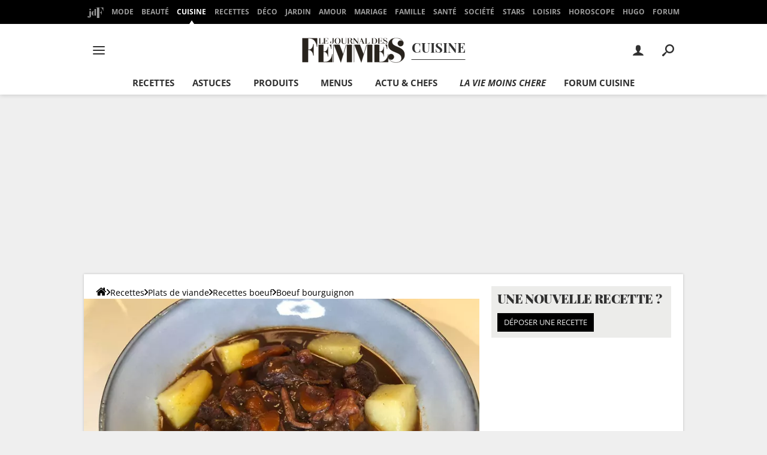

--- FILE ---
content_type: application/javascript
request_url: https://astatic.ccmbg.com/ccmcms_journaldesfemmes/dist/app/js/start.bbf62f01cfd525f576e9.js
body_size: 2133
content:
(self.webpackChunkccmcms_journaldesfemmes=self.webpackChunkccmcms_journaldesfemmes||[]).push([[2445],{28875:(t,e,a)=>{"use strict";a(71161),a(62798)},62798:()=>{!function(t){"use strict";t(document).start(function(){_gtm.events.ready.push({name:"asl.ready",handler:function(){t(".jAslReplace").each(function(){var e=t(this),a=e.attr("data-positionId"),i=null;a&&(asl.on("positionRequested",a,function(){clearTimeout(i),i=setTimeout(function(){t(".app_list--spotlights").css("visibility","visible")},500)}),asl.on("positionAvailable",a,function(){var i=document.createElement("div"),s=document.createElement("script");i.id="ba_"+a.toLowerCase(),i.setAttribute("class","ba"),i.style.position="absolute",i.style.top="0px",s.text='asl.write("'+a+'");',i.appendChild(s),e.append(t(i))}))})}})},{name:"adsAppNexus",priority:0}).start(function(){var e=t(".jSharer");0!==e.length&&t(e).find("a").on("click",function(t){var e=t.currentTarget;if("A"===e.tagName&&"app_btn_share app_btn_share--email"!==e.className)return t.preventDefault(),window.open(e.href,"partage","width=540,height=450,resizable,status=0"),!0}),t(".login").loginDialog&&t(".login").loginDialog(),t(document).on("ccmUITabsReady",function(){t(".ui-nav").parent().ccmUITabs()}),void 0!==t.fn.moreResults&&t("a.more").moreResults({selector:"a.more"}),t("#jForumColRight a").on("click",function(){return t.googleEvents.send("ccmcms/colright","blockForum","click"),!0}),t("#jChroniclesColRight a").on("click",function(){var e=t("#jChroniclesColRight").attr("data-version"),a="blockChronicles";return null!=e&&(a=a+"v"+e),t.googleEvents.send("ccmcms/colright",a,"click"),!0});var a=document.querySelector(".jVideoFirst");null!==a&&(t.googleEvents.send("ccmcms","videoFirst","show"),document.addEventListener("mediaplayer:playerCreated",function(t){var e=document.querySelector(".jVideoFirstImage");null!==e&&void 0!==dataLayer[0].pageCategory&&"papier+videovertical"!==dataLayer[0].pageCategory&&(e.style.display="none"),a.style.display="block"})),t('.jFormNl input[type="email"]').on("click",function(){t(this).parents(".jFormNl").find(".rgpdNewsletter").show()}),t(".jDropdown").on("click",function(){t(".app_menu_1__content",this).css("position","absolute").slideToggle(50),t(".app_menu_1__title span",this).toggleClass("icomoon-arrow-up3 icomoon-arrow-down3")})},{name:"main",priority:0}).start(function(){t(document).on("hammerLoaded",function(){var e=t(".app_entry_diapo__content");e.fakeSlide&&e.fakeSlide({moveElement:e,nextButton:t(".jMiddleNextButton"),previousButton:t(".jMiddlePreviousButton")})})},{name:"facebook",priority:0}).trigger("start",[t.extend(!0,{},{services:{videoOnScroll:{start:$data.ccmcms.services.videoOnScroll.start,options:{forceStart:$data.ccmcms.services.videoOnScroll.forceStart}},hammer:{start:$data.ccmcms.services.hammer.start},inputDefault:{start:!0},socialButtons:{start:!1,options:$data.ccmcms.services.socialbuttons.options},dropDownBtn:{start:!1},shortCutManager:{start:!0},goTop:{start:!0},ccmUIEvent:{start:!1},autoResize:{start:!1},fancybox:{start:$data.ccmcms.services.fancybox.start},contents:{start:!0,summary:{start:!1}},fileUpload:{start:$data.ccmcms.services.fileUpload.start},croppable:{start:$data.ccmcms.services.croppable.start},history:{start:!0},maxLength:{start:$data.ccmcms.services.account.start},election:{start:$data.ccmcms.services.election.start},ajaxUpdate:{start:$data.ccmcms.services.ajaxUpdate.start||!!_$("$data.services.ajaxUpdate")._.start},odeditor:"undefined"!=typeof $data&&void 0!==$data.services&&void 0!==$data.services.odeditor?$data.services.odeditor:{start:!1},mapstraction:"undefined"!=typeof $data&&void 0!==$data.services&&void 0!==$data.services.mapstraction?$data.services.mapstraction:{start:!1},rating:"undefined"!=typeof $data&&void 0!==$data.services&&void 0!==$data.services.rating?$data.services.rating:{start:!1},ckeditor:void 0!==$data.services&&void 0!==$data.services.ckeditor?$data.services.ckeditor:{start:$data.ccmcms.services.ckeditor.start,options:$data.ccmcms.services.ckeditor.options},zbo:{start:$data.ccmcms.services.zbo.start}}},$data.ccmcms.startOptions)])}(jQuery)},71161:(t,e,a)=>{!function(t){"use strict";t(document).start(function(){(-1!==document.body.className.indexOf("channel-cuisine")||document.body.className.indexOf("channel-cuisine")>-1)&&((window.innerWidth||document.documentElement.clientWidth||document.body.clientWidth)>1e3&&t(".swiper-container").each(function(){var e=t(this),a=e.parent(),i="string"==typeof t("#videoSlider").attr("data-slidesPerView")?parseInt(t("#videoSlider").attr("data-slidesPerView")):1;t(this).children().addClass("swiper-wrapper");var s=e.swiper({autoplay:4e3,loop:!0,slidesPerView:i});t(".jSwiperPrev",a).css("display","block").on("click",function(){return s.slidePrev(),!1}),t(".jSwiperNext",a).css("display","block").on("click",function(){return s.slideNext(),!1})}));t(".jInfogram").loadInfogram();var e=t(".jVideoFirstVideoTop");e.length>0&&(t(".jVideoFirstVideoBottom").hide(),document.addEventListener("mediaplayer:playerCreated",function(a){t(".jVideoFirstImg").hide(),e.show()}),document.addEventListener("mediaplayer:playerClosed",function(a){var i,s=t(".jVideoFirstVideoTop .jVideoPlayer .jccmPlayerParent"),o=t(".jVideoFirstVideoTop .jVideoPlayer"),r=t(".jVideoFirstVideoBottom .jVideoPlayer"),n=function(){s.css("top",r.offset().top-o.offset().top+s[0].offsetHeight/2)},c="undefined"!=typeof IntersectionObserver&&new IntersectionObserver(function(){s.offset().top!==r.offset().top&&!1===a.detail.isOutbrainUnfixed&&n()});!1===a.detail.isOutbrainUnfixed&&(t(".jVideoFirstVideoBottom").show(),r.css("cssText","height: 0px; padding-bottom: 56%"),o.css("height","0px"),e.css("cssText","margin-bottom: 0px; padding: 0;"),t(".jVideoFirstImg").show(),n(),!1!==c&&c.observe(s[0]),t(window).on("resize",function(){clearTimeout(i),i=setTimeout(n,25)}))})),t("#form-mat-mail").length>0&&a.e(2798).then(a.bind(a,72798)),t("#form-babyhood-mail").length>0&&a.e(6671).then(a.bind(a,46671)),t("#contentImc").length>0&&a.e(8883).then(a.bind(a,28883))},{name:"main",priority:0})}(jQuery)}},t=>{var e;e=28875,t(t.s=e)}]);
//# sourceMappingURL=http://assets-sourcemaps.s3.prod.ccmbg.net/ccmcms_journaldesfemmes/dist/app/sourcemaps/js/start.bbf62f01cfd525f576e9.js.map